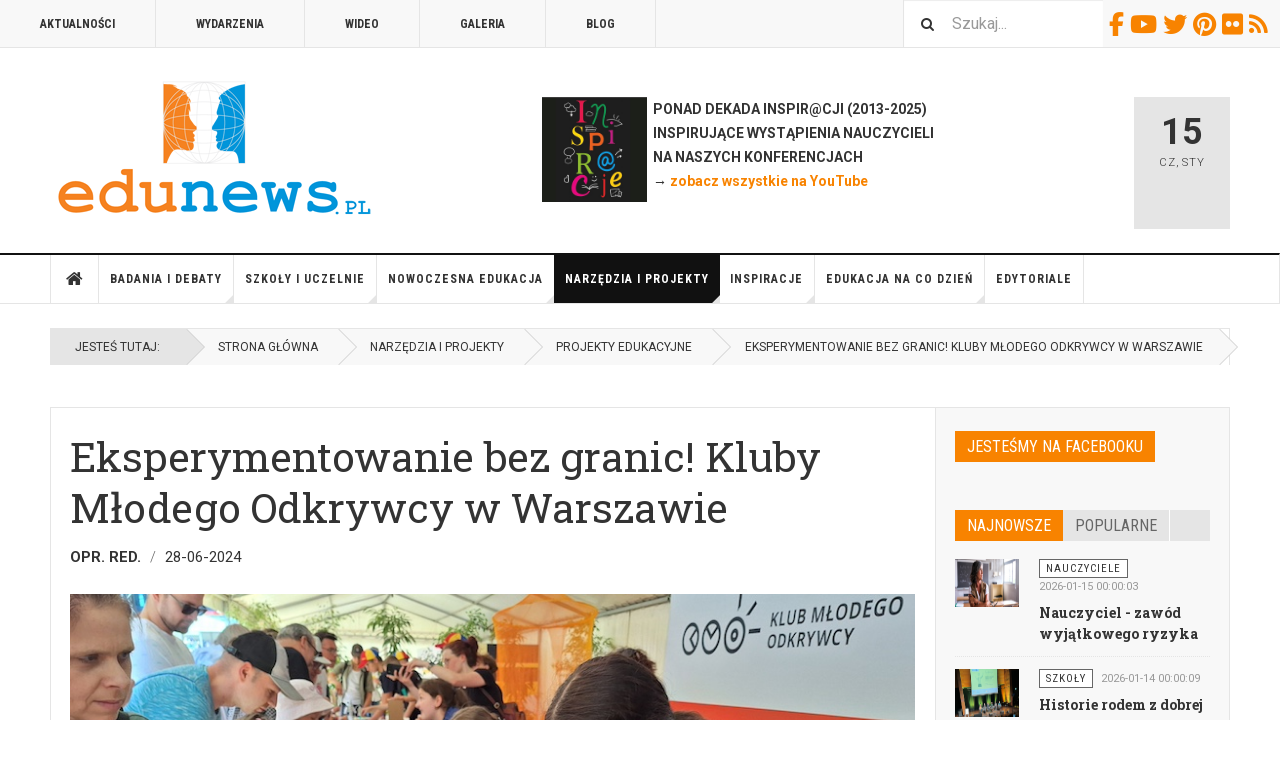

--- FILE ---
content_type: text/x-json; UTF-8;charset=UTF-8
request_url: https://edunews.pl/index.php?option=com_komento&lang=&Itemid=650&_ts=1768440294218
body_size: 16
content:
[{"type":"resolve","data":["527b51cfbe126bb0777145d6e340b464"]}]